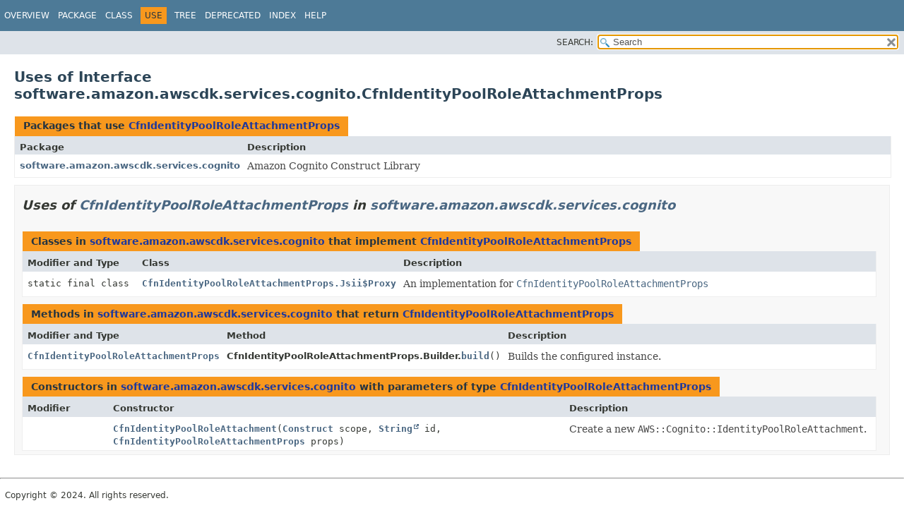

--- FILE ---
content_type: text/html
request_url: https://docs.aws.amazon.com/cdk/api/v1/java/software/amazon/awscdk/services/cognito/class-use/CfnIdentityPoolRoleAttachmentProps.html
body_size: 1900
content:
<!DOCTYPE HTML>
<html lang="en">
<head>
<!-- Generated by javadoc (17) on Wed Nov 27 03:17:41 UTC 2024 -->
<title>Uses of Interface software.amazon.awscdk.services.cognito.CfnIdentityPoolRoleAttachmentProps (AWS CDK 1.204.0 API)</title>
<meta name="viewport" content="width=device-width, initial-scale=1">
<meta http-equiv="Content-Type" content="text/html; charset=UTF-8">
<meta name="dc.created" content="2024-11-27">
<meta name="description" content="use: package: software.amazon.awscdk.services.cognito, interface: CfnIdentityPoolRoleAttachmentProps">
<meta name="generator" content="javadoc/ClassUseWriter">
<link rel="stylesheet" type="text/css" href="../../../../../../stylesheet.css" title="Style">
<link rel="stylesheet" type="text/css" href="../../../../../../script-dir/jquery-ui.min.css" title="Style">
<link rel="stylesheet" type="text/css" href="../../../../../../jquery-ui.overrides.css" title="Style">
<script type="text/javascript" src="../../../../../../script.js"></script>
<script type="text/javascript" src="../../../../../../script-dir/jquery-3.7.1.min.js"></script>
<script type="text/javascript" src="../../../../../../script-dir/jquery-ui.min.js"></script>
<meta name="robots" content="noindex"></head>
<body class="class-use-page">
<script type="text/javascript">var pathtoroot = "../../../../../../";
loadScripts(document, 'script');</script>
<noscript>
<div>JavaScript is disabled on your browser.</div>
</noscript>
<div class="flex-box">
<header role="banner" class="flex-header">
<nav role="navigation">
<!-- ========= START OF TOP NAVBAR ======= -->
<div class="top-nav" id="navbar-top">
<div class="skip-nav"><a href="#skip-navbar-top" title="Skip navigation links">Skip navigation links</a></div>
<div class="about-language"><meta name="guide-name" content="API Reference"> <meta name="service-name" content="AWS Cloud Development Kit (AWS CDK)"> <script type="text/javascript" src="/assets/js/awsdocs-boot.js"></script></div>
<ul id="navbar-top-firstrow" class="nav-list" title="Navigation">
<li><a href="../../../../../../index.html">Overview</a></li>
<li><a href="../package-summary.html">Package</a></li>
<li><a href="../CfnIdentityPoolRoleAttachmentProps.html" title="interface in software.amazon.awscdk.services.cognito">Class</a></li>
<li class="nav-bar-cell1-rev">Use</li>
<li><a href="../package-tree.html">Tree</a></li>
<li><a href="../../../../../../deprecated-list.html">Deprecated</a></li>
<li><a href="../../../../../../index-all.html">Index</a></li>
<li><a href="../../../../../../help-doc.html#use">Help</a></li>
</ul>
</div>
<div class="sub-nav">
<div class="nav-list-search"><label for="search-input">SEARCH:</label>
<input type="text" id="search-input" value="search" disabled="disabled">
<input type="reset" id="reset-button" value="reset" disabled="disabled">
</div>
</div>
<!-- ========= END OF TOP NAVBAR ========= -->
<span class="skip-nav" id="skip-navbar-top"></span></nav>
</header>
<div class="flex-content">
<main role="main">
<div class="header">
<h1 title="Uses of Interface software.amazon.awscdk.services.cognito.CfnIdentityPoolRoleAttachmentProps" class="title">Uses of Interface<br>software.amazon.awscdk.services.cognito.CfnIdentityPoolRoleAttachmentProps</h1>
</div>
<div class="caption"><span>Packages that use <a href="../CfnIdentityPoolRoleAttachmentProps.html" title="interface in software.amazon.awscdk.services.cognito">CfnIdentityPoolRoleAttachmentProps</a></span></div>
<div class="summary-table two-column-summary">
<div class="table-header col-first">Package</div>
<div class="table-header col-last">Description</div>
<div class="col-first even-row-color"><a href="#software.amazon.awscdk.services.cognito">software.amazon.awscdk.services.cognito</a></div>
<div class="col-last even-row-color">
<div class="block">Amazon Cognito Construct Library</div>
</div>
</div>
<section class="class-uses">
<ul class="block-list">
<li>
<section class="detail" id="software.amazon.awscdk.services.cognito">
<h2>Uses of <a href="../CfnIdentityPoolRoleAttachmentProps.html" title="interface in software.amazon.awscdk.services.cognito">CfnIdentityPoolRoleAttachmentProps</a> in <a href="../package-summary.html">software.amazon.awscdk.services.cognito</a></h2>
<div class="caption"><span>Classes in <a href="../package-summary.html">software.amazon.awscdk.services.cognito</a> that implement <a href="../CfnIdentityPoolRoleAttachmentProps.html" title="interface in software.amazon.awscdk.services.cognito">CfnIdentityPoolRoleAttachmentProps</a></span></div>
<div class="summary-table three-column-summary">
<div class="table-header col-first">Modifier and Type</div>
<div class="table-header col-second">Class</div>
<div class="table-header col-last">Description</div>
<div class="col-first even-row-color"><code>static final class&nbsp;</code></div>
<div class="col-second even-row-color"><code><a href="../CfnIdentityPoolRoleAttachmentProps.Jsii$Proxy.html" class="type-name-link" title="class in software.amazon.awscdk.services.cognito">CfnIdentityPoolRoleAttachmentProps.Jsii$Proxy</a></code></div>
<div class="col-last even-row-color">
<div class="block">An implementation for <a href="../CfnIdentityPoolRoleAttachmentProps.html" title="interface in software.amazon.awscdk.services.cognito"><code>CfnIdentityPoolRoleAttachmentProps</code></a></div>
</div>
</div>
<div class="caption"><span>Methods in <a href="../package-summary.html">software.amazon.awscdk.services.cognito</a> that return <a href="../CfnIdentityPoolRoleAttachmentProps.html" title="interface in software.amazon.awscdk.services.cognito">CfnIdentityPoolRoleAttachmentProps</a></span></div>
<div class="summary-table three-column-summary">
<div class="table-header col-first">Modifier and Type</div>
<div class="table-header col-second">Method</div>
<div class="table-header col-last">Description</div>
<div class="col-first even-row-color"><code><a href="../CfnIdentityPoolRoleAttachmentProps.html" title="interface in software.amazon.awscdk.services.cognito">CfnIdentityPoolRoleAttachmentProps</a></code></div>
<div class="col-second even-row-color"><span class="type-name-label">CfnIdentityPoolRoleAttachmentProps.Builder.</span><code><a href="../CfnIdentityPoolRoleAttachmentProps.Builder.html#build()" class="member-name-link">build</a>()</code></div>
<div class="col-last even-row-color">
<div class="block">Builds the configured instance.</div>
</div>
</div>
<div class="caption"><span>Constructors in <a href="../package-summary.html">software.amazon.awscdk.services.cognito</a> with parameters of type <a href="../CfnIdentityPoolRoleAttachmentProps.html" title="interface in software.amazon.awscdk.services.cognito">CfnIdentityPoolRoleAttachmentProps</a></span></div>
<div class="summary-table three-column-summary">
<div class="table-header col-first">Modifier</div>
<div class="table-header col-second">Constructor</div>
<div class="table-header col-last">Description</div>
<div class="col-first even-row-color"><code>&nbsp;</code></div>
<div class="col-second even-row-color"><code><a href="../CfnIdentityPoolRoleAttachment.html#%3Cinit%3E(software.amazon.awscdk.core.Construct,java.lang.String,software.amazon.awscdk.services.cognito.CfnIdentityPoolRoleAttachmentProps)" class="member-name-link">CfnIdentityPoolRoleAttachment</a><wbr>(<a href="../../../core/Construct.html" title="class in software.amazon.awscdk.core">Construct</a>&nbsp;scope,
 <a href="https://docs.oracle.com/javase/8/docs/api/java/lang/String.html" title="class or interface in java.lang" class="external-link">String</a>&nbsp;id,
 <a href="../CfnIdentityPoolRoleAttachmentProps.html" title="interface in software.amazon.awscdk.services.cognito">CfnIdentityPoolRoleAttachmentProps</a>&nbsp;props)</code></div>
<div class="col-last even-row-color">
<div class="block">Create a new <code>AWS::Cognito::IdentityPoolRoleAttachment</code>.</div>
</div>
</div>
</section>
</li>
</ul>
</section>
</main>
<footer role="contentinfo">
<hr>
<p class="legal-copy"><small>Copyright &#169; 2024. All rights reserved.</small></p>
</footer>
</div>
</div>
</body>
</html>
